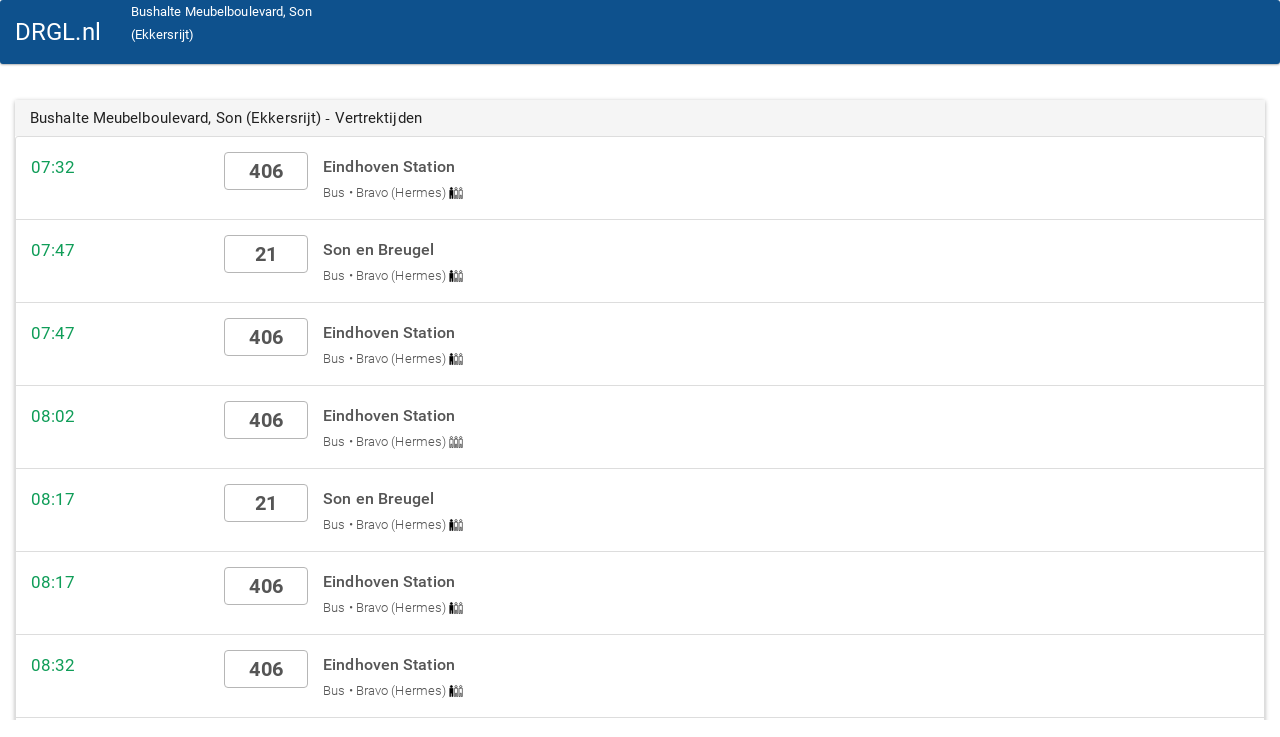

--- FILE ---
content_type: text/css
request_url: https://drgl.nl/static/css/drgl.css
body_size: 18889
content:
.navbar {
    background: #0E518D;
    color: white;
}
/* roboto-100 - latin */
@font-face {
    font-family: 'Roboto';
    font-style: normal;
    font-weight: 100;
    src: url('/static/fonts/roboto-v15-latin-100.eot'); /* IE9 Compat Modes */
    src: local('Roboto Thin'), local('Roboto-Thin'),
    url('/static/fonts/roboto-v15-latin-100.eot?#iefix') format('embedded-opentype'), /* IE6-IE8 */
    url('/static/fonts/roboto-v15-latin-100.woff2') format('woff2'), /* Super Modern Browsers */
    url('/static/fonts/roboto-v15-latin-100.woff') format('woff'), /* Modern Browsers */
    url('/static/fonts/roboto-v15-latin-100.ttf') format('truetype'), /* Safari, Android, iOS */
    url('/static/fonts/roboto-v15-latin-100.svg#Roboto') format('svg'); /* Legacy iOS */
}
/* roboto-100italic - latin */
@font-face {
    font-family: 'Roboto';
    font-style: italic;
    font-weight: 100;
    src: url('/static/fonts/roboto-v15-latin-100italic.eot'); /* IE9 Compat Modes */
    src: local('Roboto Thin Italic'), local('Roboto-ThinItalic'),
    url('/static/fonts/roboto-v15-latin-100italic.eot?#iefix') format('embedded-opentype'), /* IE6-IE8 */
    url('/static/fonts/roboto-v15-latin-100italic.woff2') format('woff2'), /* Super Modern Browsers */
    url('/static/fonts/roboto-v15-latin-100italic.woff') format('woff'), /* Modern Browsers */
    url('/static/fonts/roboto-v15-latin-100italic.ttf') format('truetype'), /* Safari, Android, iOS */
    url('/static/fonts/roboto-v15-latin-100italic.svg#Roboto') format('svg'); /* Legacy iOS */
}
/* roboto-300 - latin */
@font-face {
    font-family: 'Roboto';
    font-style: normal;
    font-weight: 300;
    src: url('/static/fonts/roboto-v15-latin-300.eot'); /* IE9 Compat Modes */
    src: local('Roboto Light'), local('Roboto-Light'),
    url('/static/fonts/roboto-v15-latin-300.eot?#iefix') format('embedded-opentype'), /* IE6-IE8 */
    url('/static/fonts/roboto-v15-latin-300.woff2') format('woff2'), /* Super Modern Browsers */
    url('/static/fonts/roboto-v15-latin-300.woff') format('woff'), /* Modern Browsers */
    url('/static/fonts/roboto-v15-latin-300.ttf') format('truetype'), /* Safari, Android, iOS */
    url('/static/fonts/roboto-v15-latin-300.svg#Roboto') format('svg'); /* Legacy iOS */
}
/* roboto-300italic - latin */
@font-face {
    font-family: 'Roboto';
    font-style: italic;
    font-weight: 300;
    src: url('/static/fonts/roboto-v15-latin-300italic.eot'); /* IE9 Compat Modes */
    src: local('Roboto Light Italic'), local('Roboto-LightItalic'),
    url('/static/fonts/roboto-v15-latin-300italic.eot?#iefix') format('embedded-opentype'), /* IE6-IE8 */
    url('/static/fonts/roboto-v15-latin-300italic.woff2') format('woff2'), /* Super Modern Browsers */
    url('/static/fonts/roboto-v15-latin-300italic.woff') format('woff'), /* Modern Browsers */
    url('/static/fonts/roboto-v15-latin-300italic.ttf') format('truetype'), /* Safari, Android, iOS */
    url('/static/fonts/roboto-v15-latin-300italic.svg#Roboto') format('svg'); /* Legacy iOS */
}
/* roboto-regular - latin */
@font-face {
    font-family: 'Roboto';
    font-style: normal;
    font-weight: 400;
    src: url('/static/fonts/roboto-v15-latin-regular.eot'); /* IE9 Compat Modes */
    src: local('Roboto'), local('Roboto-Regular'),
    url('/static/fonts/roboto-v15-latin-regular.eot?#iefix') format('embedded-opentype'), /* IE6-IE8 */
    url('/static/fonts/roboto-v15-latin-regular.woff2') format('woff2'), /* Super Modern Browsers */
    url('/static/fonts/roboto-v15-latin-regular.woff') format('woff'), /* Modern Browsers */
    url('/static/fonts/roboto-v15-latin-regular.ttf') format('truetype'), /* Safari, Android, iOS */
    url('/static/fonts/roboto-v15-latin-regular.svg#Roboto') format('svg'); /* Legacy iOS */
}
/* roboto-italic - latin */
@font-face {
    font-family: 'Roboto';
    font-style: italic;
    font-weight: 400;
    src: url('/static/fonts/roboto-v15-latin-italic.eot'); /* IE9 Compat Modes */
    src: local('Roboto Italic'), local('Roboto-Italic'),
    url('/static/fonts/roboto-v15-latin-italic.eot?#iefix') format('embedded-opentype'), /* IE6-IE8 */
    url('/static/fonts/roboto-v15-latin-italic.woff2') format('woff2'), /* Super Modern Browsers */
    url('/static/fonts/roboto-v15-latin-italic.woff') format('woff'), /* Modern Browsers */
    url('/static/fonts/roboto-v15-latin-italic.ttf') format('truetype'), /* Safari, Android, iOS */
    url('/static/fonts/roboto-v15-latin-italic.svg#Roboto') format('svg'); /* Legacy iOS */
}
/* roboto-500 - latin */
@font-face {
    font-family: 'Roboto';
    font-style: normal;
    font-weight: 500;
    src: url('/static/fonts/roboto-v15-latin-500.eot'); /* IE9 Compat Modes */
    src: local('Roboto Medium'), local('Roboto-Medium'),
    url('/static/fonts/roboto-v15-latin-500.eot?#iefix') format('embedded-opentype'), /* IE6-IE8 */
    url('/static/fonts/roboto-v15-latin-500.woff2') format('woff2'), /* Super Modern Browsers */
    url('/static/fonts/roboto-v15-latin-500.woff') format('woff'), /* Modern Browsers */
    url('/static/fonts/roboto-v15-latin-500.ttf') format('truetype'), /* Safari, Android, iOS */
    url('/static/fonts/roboto-v15-latin-500.svg#Roboto') format('svg'); /* Legacy iOS */
}
/* roboto-500italic - latin */
@font-face {
    font-family: 'Roboto';
    font-style: italic;
    font-weight: 500;
    src: url('/static/fonts/roboto-v15-latin-500italic.eot'); /* IE9 Compat Modes */
    src: local('Roboto Medium Italic'), local('Roboto-MediumItalic'),
    url('/static/fonts/roboto-v15-latin-500italic.eot?#iefix') format('embedded-opentype'), /* IE6-IE8 */
    url('/static/fonts/roboto-v15-latin-500italic.woff2') format('woff2'), /* Super Modern Browsers */
    url('/static/fonts/roboto-v15-latin-500italic.woff') format('woff'), /* Modern Browsers */
    url('/static/fonts/roboto-v15-latin-500italic.ttf') format('truetype'), /* Safari, Android, iOS */
    url('/static/fonts/roboto-v15-latin-500italic.svg#Roboto') format('svg'); /* Legacy iOS */
}
/* roboto-700 - latin */
@font-face {
    font-family: 'Roboto';
    font-style: normal;
    font-weight: 700;
    src: url('/static/fonts/roboto-v15-latin-700.eot'); /* IE9 Compat Modes */
    src: local('Roboto Bold'), local('Roboto-Bold'),
    url('/static/fonts/roboto-v15-latin-700.eot?#iefix') format('embedded-opentype'), /* IE6-IE8 */
    url('/static/fonts/roboto-v15-latin-700.woff2') format('woff2'), /* Super Modern Browsers */
    url('/static/fonts/roboto-v15-latin-700.woff') format('woff'), /* Modern Browsers */
    url('/static/fonts/roboto-v15-latin-700.ttf') format('truetype'), /* Safari, Android, iOS */
    url('/static/fonts/roboto-v15-latin-700.svg#Roboto') format('svg'); /* Legacy iOS */
}
/* roboto-700italic - latin */
@font-face {
    font-family: 'Roboto';
    font-style: italic;
    font-weight: 700;
    src: url('/static/fonts/roboto-v15-latin-700italic.eot'); /* IE9 Compat Modes */
    src: local('Roboto Bold Italic'), local('Roboto-BoldItalic'),
    url('/static/fonts/roboto-v15-latin-700italic.eot?#iefix') format('embedded-opentype'), /* IE6-IE8 */
    url('/static/fonts/roboto-v15-latin-700italic.woff2') format('woff2'), /* Super Modern Browsers */
    url('/static/fonts/roboto-v15-latin-700italic.woff') format('woff'), /* Modern Browsers */
    url('/static/fonts/roboto-v15-latin-700italic.ttf') format('truetype'), /* Safari, Android, iOS */
    url('/static/fonts/roboto-v15-latin-700italic.svg#Roboto') format('svg'); /* Legacy iOS */
}
/* roboto-900 - latin */
@font-face {
    font-family: 'Roboto';
    font-style: normal;
    font-weight: 900;
    src: url('/static/fonts/roboto-v15-latin-900.eot'); /* IE9 Compat Modes */
    src: local('Roboto Black'), local('Roboto-Black'),
    url('/static/fonts/roboto-v15-latin-900.eot?#iefix') format('embedded-opentype'), /* IE6-IE8 */
    url('/static/fonts/roboto-v15-latin-900.woff2') format('woff2'), /* Super Modern Browsers */
    url('/static/fonts/roboto-v15-latin-900.woff') format('woff'), /* Modern Browsers */
    url('/static/fonts/roboto-v15-latin-900.ttf') format('truetype'), /* Safari, Android, iOS */
    url('/static/fonts/roboto-v15-latin-900.svg#Roboto') format('svg'); /* Legacy iOS */
}
/* roboto-condensed-300 - latin */
@font-face {
    font-family: 'Roboto Condensed';
    font-style: normal;
    font-weight: 300;
    src: url('../fonts/roboto-condensed-v13-latin-300.eot'); /* IE9 Compat Modes */
    src: local('Roboto Condensed Light'), local('RobotoCondensed-Light'),
    url('../fonts/roboto-condensed-v13-latin-300.eot?#iefix') format('embedded-opentype'), /* IE6-IE8 */
    url('../fonts/roboto-condensed-v13-latin-300.woff2') format('woff2'), /* Super Modern Browsers */
    url('../fonts/roboto-condensed-v13-latin-300.woff') format('woff'), /* Modern Browsers */
    url('../fonts/roboto-condensed-v13-latin-300.ttf') format('truetype'), /* Safari, Android, iOS */
    url('../fonts/roboto-condensed-v13-latin-300.svg#RobotoCondensed') format('svg'); /* Legacy iOS */
}
/* roboto-condensed-300italic - latin */
@font-face {
    font-family: 'Roboto Condensed';
    font-style: italic;
    font-weight: 300;
    src: url('../fonts/roboto-condensed-v13-latin-300italic.eot'); /* IE9 Compat Modes */
    src: local('Roboto Condensed Light Italic'), local('RobotoCondensed-LightItalic'),
    url('../fonts/roboto-condensed-v13-latin-300italic.eot?#iefix') format('embedded-opentype'), /* IE6-IE8 */
    url('../fonts/roboto-condensed-v13-latin-300italic.woff2') format('woff2'), /* Super Modern Browsers */
    url('../fonts/roboto-condensed-v13-latin-300italic.woff') format('woff'), /* Modern Browsers */
    url('../fonts/roboto-condensed-v13-latin-300italic.ttf') format('truetype'), /* Safari, Android, iOS */
    url('../fonts/roboto-condensed-v13-latin-300italic.svg#RobotoCondensed') format('svg'); /* Legacy iOS */
}
/* roboto-condensed-regular - latin */
@font-face {
    font-family: 'Roboto Condensed';
    font-style: normal;
    font-weight: 400;
    src: url('../fonts/roboto-condensed-v13-latin-regular.eot'); /* IE9 Compat Modes */
    src: local('Roboto Condensed'), local('RobotoCondensed-Regular'),
    url('../fonts/roboto-condensed-v13-latin-regular.eot?#iefix') format('embedded-opentype'), /* IE6-IE8 */
    url('../fonts/roboto-condensed-v13-latin-regular.woff2') format('woff2'), /* Super Modern Browsers */
    url('../fonts/roboto-condensed-v13-latin-regular.woff') format('woff'), /* Modern Browsers */
    url('../fonts/roboto-condensed-v13-latin-regular.ttf') format('truetype'), /* Safari, Android, iOS */
    url('../fonts/roboto-condensed-v13-latin-regular.svg#RobotoCondensed') format('svg'); /* Legacy iOS */
}
/* roboto-condensed-italic - latin */
@font-face {
    font-family: 'Roboto Condensed';
    font-style: italic;
    font-weight: 400;
    src: url('../fonts/roboto-condensed-v13-latin-italic.eot'); /* IE9 Compat Modes */
    src: local('Roboto Condensed Italic'), local('RobotoCondensed-Italic'),
    url('../fonts/roboto-condensed-v13-latin-italic.eot?#iefix') format('embedded-opentype'), /* IE6-IE8 */
    url('../fonts/roboto-condensed-v13-latin-italic.woff2') format('woff2'), /* Super Modern Browsers */
    url('../fonts/roboto-condensed-v13-latin-italic.woff') format('woff'), /* Modern Browsers */
    url('../fonts/roboto-condensed-v13-latin-italic.ttf') format('truetype'), /* Safari, Android, iOS */
    url('../fonts/roboto-condensed-v13-latin-italic.svg#RobotoCondensed') format('svg'); /* Legacy iOS */
}
/* roboto-condensed-700 - latin */
@font-face {
    font-family: 'Roboto Condensed';
    font-style: normal;
    font-weight: 700;
    src: url('../fonts/roboto-condensed-v13-latin-700.eot'); /* IE9 Compat Modes */
    src: local('Roboto Condensed Bold'), local('RobotoCondensed-Bold'),
    url('../fonts/roboto-condensed-v13-latin-700.eot?#iefix') format('embedded-opentype'), /* IE6-IE8 */
    url('../fonts/roboto-condensed-v13-latin-700.woff2') format('woff2'), /* Super Modern Browsers */
    url('../fonts/roboto-condensed-v13-latin-700.woff') format('woff'), /* Modern Browsers */
    url('../fonts/roboto-condensed-v13-latin-700.ttf') format('truetype'), /* Safari, Android, iOS */
    url('../fonts/roboto-condensed-v13-latin-700.svg#RobotoCondensed') format('svg'); /* Legacy iOS */
}
/* roboto-condensed-700italic - latin */
@font-face {
    font-family: 'Roboto Condensed';
    font-style: italic;
    font-weight: 700;
    src: url('../fonts/roboto-condensed-v13-latin-700italic.eot'); /* IE9 Compat Modes */
    src: local('Roboto Condensed Bold Italic'), local('RobotoCondensed-BoldItalic'),
    url('../fonts/roboto-condensed-v13-latin-700italic.eot?#iefix') format('embedded-opentype'), /* IE6-IE8 */
    url('../fonts/roboto-condensed-v13-latin-700italic.woff2') format('woff2'), /* Super Modern Browsers */
    url('../fonts/roboto-condensed-v13-latin-700italic.woff') format('woff'), /* Modern Browsers */
    url('../fonts/roboto-condensed-v13-latin-700italic.ttf') format('truetype'), /* Safari, Android, iOS */
    url('../fonts/roboto-condensed-v13-latin-700italic.svg#RobotoCondensed') format('svg'); /* Legacy iOS */
}
/* roboto-900italic - latin */
@font-face {
    font-family: 'Roboto';
    font-style: italic;
    font-weight: 900;
    src: url('/static/fonts/roboto-v15-latin-900italic.eot'); /* IE9 Compat Modes */
    src: local('Roboto Black Italic'), local('Roboto-BlackItalic'),
    url('/static/fonts/roboto-v15-latin-900italic.eot?#iefix') format('embedded-opentype'), /* IE6-IE8 */
    url('/static/fonts/roboto-v15-latin-900italic.woff2') format('woff2'), /* Super Modern Browsers */
    url('/static/fonts/roboto-v15-latin-900italic.woff') format('woff'), /* Modern Browsers */
    url('/static/fonts/roboto-v15-latin-900italic.ttf') format('truetype'), /* Safari, Android, iOS */
    url('/static/fonts/roboto-v15-latin-900italic.svg#Roboto') format('svg'); /* Legacy iOS */
}
@font-face {
    font-family: 'Material Icons';
    font-style: normal;
    font-weight: 400;
    src: url(https://example.com/MaterialIcons-Regular.eot); /* For IE6-8 */
    src: local('Material Icons'),
    local('MaterialIcons-Regular'),
    url(/static/fonts/MaterialIcons-Regular.woff2) format('woff2'),
    url(/static/fonts/MaterialIcons-Regular.woff) format('woff'),
    url(/static/fonts/MaterialIcons-Regular.ttf) format('truetype');
}

.material-icons {
    font-family: 'Material Icons';
    font-weight: normal;
    font-style: normal;
    font-size: 24px; /* Preferred icon size */
    display: inline-block;
    line-height: 1;
    text-transform: none;
    letter-spacing: normal;
    word-wrap: normal;
    white-space: nowrap;
    direction: ltr;

    /* Support for all WebKit browsers. */
    -webkit-font-smoothing: antialiased;
    /* Support for Safari and Chrome. */
    text-rendering: optimizeLegibility;

    /* Support for Firefox. */
    -moz-osx-font-smoothing: grayscale;

    /* Support for IE. */
    font-feature-settings: 'liga';
}

.material-icons.md-18 {
    font-size: 18px;
}

.material-icons.md-24 {
    font-size: 24px;
}

.material-icons.md-36 {
    font-size: 36px;
}

.material-icons.md-48 {
    font-size: 48px;
}

/* Rules for using icons as black on a light background. */
.material-icons.md-dark {
    color: rgba(0, 0, 0, 0.54);
}

.material-icons.md-dark.md-inactive {
    color: rgba(0, 0, 0, 0.26);
}

/* Rules for using icons as white on a dark background. */
.material-icons.md-light {
    color: rgba(255, 255, 255, 1);
}

.material-icons.md-light.md-inactive {
    color: rgba(255, 255, 255, 0.3);
}

@media (max-width: 767px) {
    .navbar-default .navbar-nav .open .dropdown-menu > li > a {
        color: white;
    }
}

.navbar-default .navbar-brand {
    color: white;
}

.ovtt-punctuality {
    color: #d92c18;
    font-weight: bold;
}

.ott-table {
    table-layout: auto;
    white-space: nowrap;
}

.ott-time {
    width: 40em;
}

.ott-stopareaname > a {
    color: #666666;
}

.ott-cancelled {
    text-decoration: line-through;
    color: #d92c18;
}

.panel-heading.table-style {
    display: table;
    width: 100%;
}

.panel-heading.table-style .panel-title {
    display: table-cell;
    vertical-align: middle;
    font-size: 18pt;
    text-align: left;
}
.tt-main-stoparea-title{
    font-size: 12pt;
    color : black;
    font-weight: 500;
}
.panel-heading.table-style .button-wrap {
    display: table-cell;
    vertical-align: middle;
    text-align: right;
}

.ott-departure-time {
    color: #0c420c;
    font-size: 13pt;
}

.ott-call-arrivaltime {
    font-weight: bold;
    color: #0c420c;
}

.ott-call-departuretime {
    font-weight: bold;
    color: #0c420c;
}
.ott-call-departurearlier {
    color: #0277bd;
}
.ott-traincall-arrivaltime {
    color: #0f9d58;
}
.ott-traincall-departuretime {
    color: #0f9d58;
}
.ott-call-ontime {
    color: #0f9d58;
}
.ott-departure-ontime {
    color: #0f9d58;
}
.ott-call-arrivaldelayed {
    color: #d92c18;
}
.ott-departure-delayed {
    color: #d92c18;
}
.ott-call-departuredelayed {
    color: #d92c18;
}

.ott-call-arrivalearlier {
    color: #0277bd;
}
.ott-call-arrivalunknown {
    color: black;
}
.ott-call-departureunknown {
    color: black;
}
.ott-departure-cancel {
    color: #d92c18;
    text-decoration: line-through;
}

.ott-departure-earlier {
    color: #0277bd;
}
.ott-vehicleprogress-div{
    padding-left: 2%;
}
.ott-platform {
    font-size: 12pt;
    font-weight: 300;
}
.ott-destination {
    font-size: 12pt;
    font-weight: 500;
}

.ott-linecode {
    text-align: center;
    font-weight: bold;
    font-size: 15pt;
}

.ott-trainplatform {
    text-align: center;
    font-weight: bold;
    font-size: 16pt;
}

.ott-departed {
    font-family: "Roboto Condensed", "Open Sans Condensed", "Roboto", "Helvetica Neue", Helvetica, Arial, sans-serif;
    color: white;
    background: #0277bd;
    vertical-align: middle;
    text-align: center;
    font-size: 10pt;
    font-weight: bold;
    padding-top: 4pt;
    padding-bottom: 4pt;
}

.ott-tripstatus-arrived {
    text-decoration: underline;
}

.ott-tripstatus-unknown {
    color: #000;
}

.ott-junction-tab {
    text-transform: capitalize;
}

.ott-productcategory {
    font-weight: 300;
}

.tt-train-equipment-type {
    font-weight: bolder;
}

.tt-train-equipment-code {
    font-weight: 300;
}

.ott-tripstatus-cancel {
    color: #d92c18;
    text-decoration: line-through;
}

.ttstoparea-title {
    color: white;
}

.ott-btm-platform-assigned {
    border-bottom: 2px solid dimgrey;
}

.ott-btm-platform-changed {
    border-bottom: 4px solid #d92c18;
}

.notice-alert {
    font-weight: bolder;
    color: #d92c18;
}

.ott-trainplatform-box {
    background: url('/static/svg/spoor_bg.svg') no-repeat center;
    background-size: contain;
}

.ott-trainplatform-box-changed {
    border-bottom: 2px solid #d92c18;
}

.tt-train-equipment-illustration {
    height: 16pt;
}

.ott-call-lint {
    width: 100%;
    height: auto;
}

--- FILE ---
content_type: image/svg+xml
request_url: https://drgl.nl/static/svg/crowd0.svg
body_size: 2784
content:
<?xml version="1.0" encoding="UTF-8" standalone="no"?>
<svg
   xmlns:dc="http://purl.org/dc/elements/1.1/"
   xmlns:cc="http://creativecommons.org/ns#"
   xmlns:rdf="http://www.w3.org/1999/02/22-rdf-syntax-ns#"
   xmlns:svg="http://www.w3.org/2000/svg"
   xmlns="http://www.w3.org/2000/svg"
   xmlns:sodipodi="http://sodipodi.sourceforge.net/DTD/sodipodi-0.dtd"
   xmlns:inkscape="http://www.inkscape.org/namespaces/inkscape"
   inkscape:version="1.0 (4035a4fb49, 2020-05-01)"
   sodipodi:docname="crowd0.svg"
   id="svg6"
   version="1.1"
   width="24"
   viewBox="0 0 24 24"
   height="24">
  <metadata
     id="metadata12">
    <rdf:RDF>
      <cc:Work
         rdf:about="">
        <dc:format>image/svg+xml</dc:format>
        <dc:type
           rdf:resource="http://purl.org/dc/dcmitype/StillImage" />
        <dc:title></dc:title>
      </cc:Work>
    </rdf:RDF>
  </metadata>
  <defs
     id="defs10" />
  <sodipodi:namedview
     inkscape:current-layer="svg6"
     inkscape:window-maximized="1"
     inkscape:window-y="0"
     inkscape:window-x="0"
     inkscape:cy="-0.63526318"
     inkscape:cx="11.962815"
     inkscape:zoom="12.604167"
     showgrid="false"
     id="namedview8"
     inkscape:window-height="1149"
     inkscape:window-width="1920"
     inkscape:pageshadow="2"
     inkscape:pageopacity="0"
     guidetolerance="10"
     gridtolerance="10"
     objecttolerance="10"
     borderopacity="1"
     bordercolor="#666666"
     pagecolor="#ffffff" />
  <path
     style="stroke:#000000;stroke-width:0.95;stroke-opacity:1;fill:none"
     sodipodi:nodetypes="sssssccccccccc"
     id="path4"
     d="m 4.075,2.5 c 1.045,0 1.9,0.855 1.9,1.9 0,1.045 -0.855,1.9 -1.9,1.9 -1.045,0 -1.9,-0.855 -1.9,-1.9 0,-1.045 0.855,-1.9 1.9,-1.9 z m 2.85,19 h -1.9 v -5.7 h -1.9 v 5.7 h -1.9 V 7.25 h 5.7 c 0,4.75 0,9.5 0,14.25 z" />
  <path
     style="stroke-width:0.95"
     id="path2"
     fill="none"
     d="M 0.6,0.6 H 23.4 V 23.4 H 0.6 Z" />
  <path
     style="stroke:#000000;stroke-width:0.95;stroke-opacity:1;fill:none"
     d="m 12.075,2.5 c 1.045,0 1.9,0.855 1.9,1.9000001 0,1.045 -0.855,1.9 -1.9,1.9 -1.045,0 -1.9,-0.855 -1.9,-1.9 C 10.175,3.355 11.03,2.5 12.075,2.5 Z m 2.85,19 h -1.9 v -5.7 h -1.9 v 5.7 h -1.9 V 7.2500001 h 5.7 C 14.925,12 14.925,16.75 14.925,21.5 Z"
     id="path4-3"
     sodipodi:nodetypes="sssssccccccccc" />
  <path
     style="fill:none;fill-opacity:1;stroke:#000000;stroke-width:0.95;stroke-opacity:1"
     inkscape:transform-center-y="-1.3428574"
     inkscape:transform-center-x="6.2378374"
     d="m 20.075,2.5 c 1.045,0 1.9,0.8550001 1.9,1.9000001 0,1.045 -0.855,1.9 -1.9,1.9 -1.045,0 -1.9,-0.855 -1.9,-1.9 C 18.175,3.3550001 19.03,2.5 20.075,2.5 Z m 2.85,19.000001 h -1.9 v -5.7 h -1.9 v 5.7 h -1.9 V 7.2500001 h 5.7 c 0,4.7500009 0,9.5000009 0,14.2500009 z"
     id="path4-6"
     sodipodi:nodetypes="sssssccccccccc" />
</svg>


--- FILE ---
content_type: image/svg+xml
request_url: https://drgl.nl/static/svg/crowd1.svg
body_size: 2802
content:
<?xml version="1.0" encoding="UTF-8" standalone="no"?>
<svg
   xmlns:dc="http://purl.org/dc/elements/1.1/"
   xmlns:cc="http://creativecommons.org/ns#"
   xmlns:rdf="http://www.w3.org/1999/02/22-rdf-syntax-ns#"
   xmlns:svg="http://www.w3.org/2000/svg"
   xmlns="http://www.w3.org/2000/svg"
   xmlns:sodipodi="http://sodipodi.sourceforge.net/DTD/sodipodi-0.dtd"
   xmlns:inkscape="http://www.inkscape.org/namespaces/inkscape"
   inkscape:version="1.0 (4035a4fb49, 2020-05-01)"
   sodipodi:docname="crowd1.svg"
   id="svg6"
   version="1.1"
   width="24"
   viewBox="0 0 24 24"
   height="24">
  <metadata
     id="metadata12">
    <rdf:RDF>
      <cc:Work
         rdf:about="">
        <dc:format>image/svg+xml</dc:format>
        <dc:type
           rdf:resource="http://purl.org/dc/dcmitype/StillImage" />
        <dc:title></dc:title>
      </cc:Work>
    </rdf:RDF>
  </metadata>
  <defs
     id="defs10" />
  <sodipodi:namedview
     inkscape:current-layer="svg6"
     inkscape:window-maximized="1"
     inkscape:window-y="0"
     inkscape:window-x="0"
     inkscape:cy="-0.63526318"
     inkscape:cx="11.962815"
     inkscape:zoom="12.604167"
     showgrid="false"
     id="namedview8"
     inkscape:window-height="1149"
     inkscape:window-width="1920"
     inkscape:pageshadow="2"
     inkscape:pageopacity="0"
     guidetolerance="10"
     gridtolerance="10"
     objecttolerance="10"
     borderopacity="1"
     bordercolor="#666666"
     pagecolor="#ffffff" />
  <path
     style="stroke:#000000;stroke-width:0.95;stroke-opacity:1;fill:#000000;fill-opacity:1"
     sodipodi:nodetypes="sssssccccccccc"
     id="path4"
     d="m 4.075,2.5 c 1.045,0 1.9,0.855 1.9,1.9 0,1.045 -0.855,1.9 -1.9,1.9 -1.045,0 -1.9,-0.855 -1.9,-1.9 0,-1.045 0.855,-1.9 1.9,-1.9 z m 2.85,19 h -1.9 v -5.7 h -1.9 v 5.7 h -1.9 V 7.25 h 5.7 c 0,4.75 0,9.5 0,14.25 z" />
  <path
     style="stroke-width:0.95"
     id="path2"
     fill="none"
     d="M 0.6,0.6 H 23.4 V 23.4 H 0.6 Z" />
  <path
     style="stroke:#000000;stroke-width:0.95;stroke-opacity:1;fill:none"
     d="m 12.075,2.5 c 1.045,0 1.9,0.855 1.9,1.9000001 0,1.045 -0.855,1.9 -1.9,1.9 -1.045,0 -1.9,-0.855 -1.9,-1.9 C 10.175,3.355 11.03,2.5 12.075,2.5 Z m 2.85,19 h -1.9 v -5.7 h -1.9 v 5.7 h -1.9 V 7.2500001 h 5.7 C 14.925,12 14.925,16.75 14.925,21.5 Z"
     id="path4-3"
     sodipodi:nodetypes="sssssccccccccc" />
  <path
     style="fill:none;fill-opacity:1;stroke:#000000;stroke-width:0.95;stroke-opacity:1"
     inkscape:transform-center-y="-1.3428574"
     inkscape:transform-center-x="6.2378374"
     d="m 20.075,2.5 c 1.045,0 1.9,0.8550001 1.9,1.9000001 0,1.045 -0.855,1.9 -1.9,1.9 -1.045,0 -1.9,-0.855 -1.9,-1.9 C 18.175,3.3550001 19.03,2.5 20.075,2.5 Z m 2.85,19.000001 h -1.9 v -5.7 h -1.9 v 5.7 h -1.9 V 7.2500001 h 5.7 c 0,4.7500009 0,9.5000009 0,14.2500009 z"
     id="path4-6"
     sodipodi:nodetypes="sssssccccccccc" />
</svg>


--- FILE ---
content_type: application/javascript
request_url: https://drgl.nl/static/js/departureboard.js
body_size: 610
content:
function loadDepartures(stopArea){
    $(".main").attr("currentStopArea", stopArea);
    $(".main").attr("currentIsTrain", 0);
    $("#ott-main-departureboard").load('/stop/'+stopArea+'/departurespanel');
}
function loadTrainDepartures(stopArea){
    $(".main").attr("currentIsTrain", 1);
    $(".main").attr("currentStopArea", stopArea);
    $("#ott-main-departureboard").load('/stop/'+stopArea+'/traindeparturespanel');
    console.log('/stop/'+stopArea+'/traindeparturespanel');
}
function reloadCurrent(){
    if ($(".main").attr("currentIsTrain") == 1){
        loadTrainDepartures($(".main").attr("currentStopArea"));
    }else{
        loadDepartures($(".main").attr("currentStopArea"));
    }
}